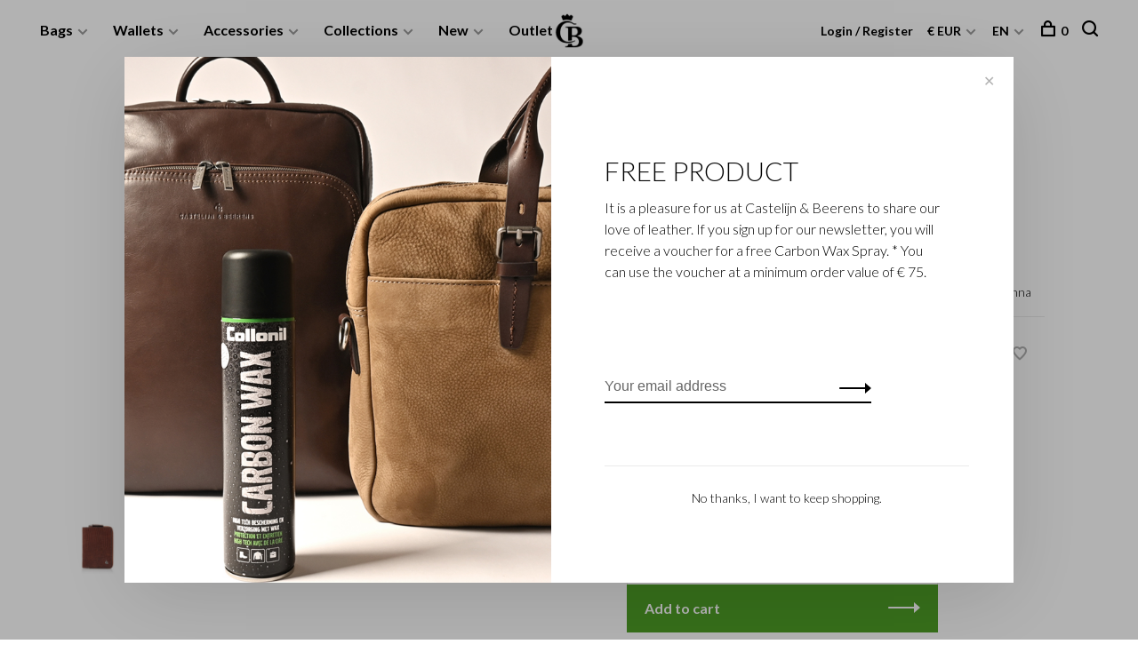

--- FILE ---
content_type: text/html;charset=utf-8
request_url: https://www.castelijnenbeerens.com/en/damesportemonnee-ritsvak-4-pasjes-rfid-cognac.html
body_size: 12901
content:
<!DOCTYPE html>
<html lang="en">
  <head>
    
<!-- Google Tag Manager -->
<script>(function(w,d,s,l,i){w[l]=w[l]||[];w[l].push({'gtm.start':
new Date().getTime(),event:'gtm.js'});var f=d.getElementsByTagName(s)[0],
j=d.createElement(s),dl=l!='dataLayer'?'&l='+l:'';j.async=true;j.src=
'https://www.googletagmanager.com/gtm.js?id='+i+dl;f.parentNode.insertBefore(j,f);
})(window,document,'script','dataLayer','GTM-N6R87FW');</script>
<!-- End Google Tag Manager -->
    
    <meta charset="utf-8"/>
<!-- [START] 'blocks/head.rain' -->
<!--

  (c) 2008-2026 Lightspeed Netherlands B.V.
  http://www.lightspeedhq.com
  Generated: 21-01-2026 @ 11:55:16

-->
<link rel="canonical" href="https://www.castelijnenbeerens.com/en/damesportemonnee-ritsvak-4-pasjes-rfid-cognac.html"/>
<link rel="alternate" href="https://www.castelijnenbeerens.com/en/index.rss" type="application/rss+xml" title="New products"/>
<meta name="robots" content="noodp,noydir"/>
<meta name="google-site-verification" content="5OS2CbxaOBo8yh3jrG5eSDIm3iHI1ghoEdTTAgM8iYk"/>
<meta name="google-site-verification" content="H1tVCitftSycxEB1_bKtIBNTcWUYN9shxsfuW0b8bJ8"/>
<meta name="google-site-verification" content="s7z0ryonwzrsnwbx4j25fgvzniiokl"/>
<meta name="google-site-verification" content="5OS2CbxaOBo8yh3jrG5eSDIm3iHI1ghoEdTTAgM8iYk"/>
<meta property="og:url" content="https://www.castelijnenbeerens.com/en/damesportemonnee-ritsvak-4-pasjes-rfid-cognac.html?source=facebook"/>
<meta property="og:site_name" content="Castelijn &amp; Beerens"/>
<meta property="og:title" content="4 card ladies wallet RFID | cognac"/>
<meta property="og:description" content="4 card ladies wallet RFID | cognac"/>
<meta property="og:image" content="https://cdn.webshopapp.com/shops/281042/files/368709981/donna-4-card-ladies-wallet-rfid-cognac.jpg"/>
<script src="https://facebook.dmwsconnector.nl/shop-assets/281042/capi.js?id=e81ed70617d4905ac5d7fb344bc91990"></script>
<script>
(function(w,d,s,l,i){w[l]=w[l]||[];w[l].push({'gtm.start':
new Date().getTime(),event:'gtm.js'});var f=d.getElementsByTagName(s)[0],
j=d.createElement(s),dl=l!='dataLayer'?'&l='+l:'';j.async=true;j.src=
'https://www.googletagmanager.com/gtm.js?id='+i+dl;f.parentNode.insertBefore(j,f);
})(window,document,'script','dataLayer','GTM-N6R87FW');
</script>
<script src="https://www.googletagmanager.com/gtag/js?id=AW-994266098"></script>
<script>
window.dataLayer = window.dataLayer || [];
    function gtag(){dataLayer.push(arguments);}
    gtag('js', new Date());

    gtag('config', 'AW-994266098');
</script>
<script src="https://www.googletagmanager.com/gtag/js?id=AW-661211865"></script>
<script>
window.dataLayer = window.dataLayer || [];
    function gtag(){dataLayer.push(arguments);}
    gtag('js', new Date());

    gtag('config', 'AW-661211865');
</script>
<!--[if lt IE 9]>
<script src="https://cdn.webshopapp.com/assets/html5shiv.js?2025-02-20"></script>
<![endif]-->
<!-- [END] 'blocks/head.rain' -->
        
        
          <meta property="product:brand" content="Donna">      <meta property="product:availability" content="in stock">      <meta property="product:condition" content="new">
      <meta property="product:price:amount" content="55.00">
      <meta property="product:price:currency" content="EUR">
      <meta property="product:retailer_item_id" content="45 5430 CO">        <title>4 card ladies wallet RFID | cognac - Castelijn &amp; Beerens</title>
    <meta name="description" content="4 card ladies wallet RFID | cognac" />
    <meta name="keywords" content="4 card ladies wallet RFID | cognac" />
    <meta http-equiv="X-UA-Compatible" content="ie=edge">
    <meta name="viewport" content="width=device-width, initial-scale=1.0">
    <meta name="apple-mobile-web-app-capable" content="yes">
    <meta name="apple-mobile-web-app-status-bar-style" content="black">
    <meta name="viewport" content="width=device-width, initial-scale=1, maximum-scale=1, user-scalable=0"/>

    <link rel="shortcut icon" href="https://cdn.webshopapp.com/shops/281042/themes/159734/assets/favicon.ico?20251215123501" type="image/x-icon" />
    <link href='//fonts.googleapis.com/css?family=Lato:400,400i,300,500,600,700,700i,800,900' rel='stylesheet' type='text/css'>
        <link rel="stylesheet" href="https://cdn.webshopapp.com/assets/gui-2-0.css?2025-02-20" />
    <link rel="stylesheet" href="https://cdn.webshopapp.com/assets/gui-responsive-2-0.css?2025-02-20" /> 
    <link rel="stylesheet" href="https://cdn.webshopapp.com/shops/281042/themes/159734/assets/style.css?20251229084549">
    <link rel="stylesheet" href="https://cdn.webshopapp.com/shops/281042/themes/159734/assets/settings.css?20251229084549" />
    <link rel="stylesheet" href="https://cdn.webshopapp.com/shops/281042/themes/159734/assets/cm-custom.css?20251229084549" />
    
    <script src="//ajax.googleapis.com/ajax/libs/jquery/3.0.0/jquery.min.js"></script>
    <script>
      	if( !window.jQuery ) document.write('<script src="https://cdn.webshopapp.com/shops/281042/themes/159734/assets/jquery-3.0.0.min.js?20251229084549"><\/script>');
    </script>
    <script src="//cdn.jsdelivr.net/npm/js-cookie@2/src/js.cookie.min.js"></script>
    
    <script src="https://cdn.webshopapp.com/assets/gui.js?2025-02-20"></script>
    <script src="https://cdn.webshopapp.com/assets/gui-responsive-2-0.js?2025-02-20"></script>
    <script src="https://cdn.webshopapp.com/shops/281042/themes/159734/assets/scripts-min.js?20251229084549"></script>
    
        
        
  </head>
  <body>
    
<!-- Google Tag Manager (noscript) -->
<noscript><iframe src="https://www.googletagmanager.com/ns.html?id=GTM-N6R87FW"
height="0" width="0" style="display:none;visibility:hidden"></iframe></noscript>
<!-- End Google Tag Manager (noscript) -->
    
    <div class="page-content">
      
                                      	      	              	      	      	            
      <script>
      var product_image_size = '880x660x2',
          product_image_thumb = '176x132x2',
          product_in_stock_label = 'In stock',
          product_backorder_label = 'Delivery within 1-2 working days',
      		product_out_of_stock_label = 'Available soon',
          product_multiple_variant_label = 'View all product options',
          show_variant_picker = 0,
          display_variant_picker_on = 'all',
          show_newsletter_promo_popup = 1,
          newsletter_promo_delay = '12000',
          newsletter_promo_hide_until = '7',
      		currency_format = '€',
          number_format = '0,0.00',
      		shop_url = 'https://www.castelijnenbeerens.com/en/',
          shop_id = '281042',
        	readmore = 'Read more',
          search_url = "https://www.castelijnenbeerens.com/en/search/",
          search_empty = 'No products found',
          view_all_results = 'View all results';
    	</script>
			
      

<div class="mobile-nav-overlay"></div>

<header class="site-header site-header-md mega-menu-header stickyHeader">
  
    
  <a href="https://www.castelijnenbeerens.com/en/" class="logo logo-md logo-center">
          <img src="https://cdn.webshopapp.com/shops/281042/themes/159734/v/697520/assets/logo.png?20210518095942" alt="Castelijn &amp; Beerens" class="logo-image">
      <img src="https://cdn.webshopapp.com/shops/281042/themes/159734/assets/logo-white.png?20251215123501" alt="Castelijn &amp; Beerens" class="logo-image logo-image-white">
      </a>

  <nav class="main-nav nav-style">
    <ul>
      
                  	
      	                <li class="menu-item-category-8769757 has-child">
          <a href="https://www.castelijnenbeerens.com/en/bags/">Bags</a>
          <button class="mobile-menu-subopen"><span class="nc-icon-mini arrows-3_small-down"></span></button>                    <ul class="">
                                      		           			<li class="modelTitle"><b>Category</b></li>
            		                <li class="subsubitem">
                  <a class="underline-hover" href="https://www.castelijnenbeerens.com/en/bags/laptop-bags/" title="Laptop Bags">Laptop Bags</a>
                                                    </li>
                                                  		                <li class="subsubitem">
                  <a class="underline-hover" href="https://www.castelijnenbeerens.com/en/bags/backpacks/" title="Backpacks">Backpacks</a>
                                                    </li>
                                                  		                <li class="subsubitem">
                  <a class="underline-hover" href="https://www.castelijnenbeerens.com/en/bags/weekenders/" title="Weekenders">Weekenders</a>
                                                    </li>
                                                  		                <li class="subsubitem">
                  <a class="underline-hover" href="https://www.castelijnenbeerens.com/en/bags/briefcases/" title="Briefcases">Briefcases</a>
                                                    </li>
                                                  		                <li class="subsubitem">
                  <a class="underline-hover" href="https://www.castelijnenbeerens.com/en/bags/ladies-bags/" title="Ladies bags">Ladies bags</a>
                                                    </li>
                                                  		                <li class="subsubitem">
                  <a class="underline-hover" href="https://www.castelijnenbeerens.com/en/bags/laptopsleeves/" title="Laptopsleeves">Laptopsleeves</a>
                                                    </li>
                                                  		                <li class="subsubitem">
                  <a class="underline-hover" href="https://www.castelijnenbeerens.com/en/bags/clutches/" title="Clutches">Clutches</a>
                                                    </li>
                                                  		                <li class="subsubitem">
                  <a class="underline-hover" href="https://www.castelijnenbeerens.com/en/bags/crossbody/" title="Crossbody">Crossbody</a>
                                                    </li>
                                                  		                <li class="subsubitem">
                  <a class="underline-hover" href="https://www.castelijnenbeerens.com/en/bags/sustainable/" title="Sustainable">Sustainable</a>
                                                    </li>
                                                  		                <li class="subsubitem">
                  <a class="underline-hover" href="https://www.castelijnenbeerens.com/en/bags/outlet/" title="Outlet">Outlet</a>
                                                    </li>
                                                  		<li class="subsubitem has-child seriesCategory">
                  <b>Collections</b>
                  <button class="mobile-menu-subopen"><span class="nc-icon-mini arrows-3_small-down"></span></button>                                    <ul class="">
                                          <li class="subsubitem">
                        <a class="underline-hover" href="https://www.castelijnenbeerens.com/en/bags/collections/babette-gesso/" title="Babette Gesso">Babette Gesso</a>
                      </li>
                                          <li class="subsubitem">
                        <a class="underline-hover" href="https://www.castelijnenbeerens.com/en/bags/collections/carisma/" title="Carisma">Carisma</a>
                      </li>
                                          <li class="subsubitem">
                        <a class="underline-hover" href="https://www.castelijnenbeerens.com/en/bags/collections/dama/" title="Dama">Dama</a>
                      </li>
                                          <li class="subsubitem">
                        <a class="underline-hover" href="https://www.castelijnenbeerens.com/en/bags/collections/donna/" title="Donna">Donna</a>
                      </li>
                                          <li class="subsubitem">
                        <a class="underline-hover" href="https://www.castelijnenbeerens.com/en/bags/collections/firenze/" title="Firenze">Firenze</a>
                      </li>
                                          <li class="subsubitem">
                        <a class="underline-hover" href="https://www.castelijnenbeerens.com/en/bags/collections/gaucho/" title="Gaucho">Gaucho</a>
                      </li>
                                          <li class="subsubitem">
                        <a class="underline-hover" href="https://www.castelijnenbeerens.com/en/bags/collections/heritage/" title="Heritage">Heritage</a>
                      </li>
                                          <li class="subsubitem">
                        <a class="underline-hover" href="https://www.castelijnenbeerens.com/en/bags/collections/nappa-x/" title="Nappa X">Nappa X</a>
                      </li>
                                          <li class="subsubitem">
                        <a class="underline-hover" href="https://www.castelijnenbeerens.com/en/bags/collections/nova/" title="Nova">Nova</a>
                      </li>
                                          <li class="subsubitem">
                        <a class="underline-hover" href="https://www.castelijnenbeerens.com/en/bags/collections/onyx/" title="Onyx">Onyx</a>
                      </li>
                                          <li class="subsubitem">
                        <a class="underline-hover" href="https://www.castelijnenbeerens.com/en/bags/collections/renee/" title="Renee">Renee</a>
                      </li>
                                          <li class="subsubitem">
                        <a class="underline-hover" href="https://www.castelijnenbeerens.com/en/bags/collections/rien/" title="Rien">Rien</a>
                      </li>
                                          <li class="subsubitem">
                        <a class="underline-hover" href="https://www.castelijnenbeerens.com/en/bags/collections/specials/" title="Specials">Specials</a>
                      </li>
                                          <li class="subsubitem">
                        <a class="underline-hover" href="https://www.castelijnenbeerens.com/en/bags/collections/veneto/" title="Veneto">Veneto</a>
                      </li>
                                          <li class="subsubitem">
                        <a class="underline-hover" href="https://www.castelijnenbeerens.com/en/bags/collections/verona/" title="Verona">Verona</a>
                      </li>
                                      </ul>
                                  </li>
            	
                                    </ul>
                  </li>
                <li class="menu-item-category-8769808 has-child">
          <a href="https://www.castelijnenbeerens.com/en/wallets/">Wallets</a>
          <button class="mobile-menu-subopen"><span class="nc-icon-mini arrows-3_small-down"></span></button>                    <ul class="">
                                      		           			<li class="modelTitle"><b>Category</b></li>
            		                <li class="subsubitem">
                  <a class="underline-hover" href="https://www.castelijnenbeerens.com/en/wallets/wallets/" title="Wallets">Wallets</a>
                                                    </li>
                                                  		                <li class="subsubitem">
                  <a class="underline-hover" href="https://www.castelijnenbeerens.com/en/wallets/slim-wallets/" title="Slim wallets">Slim wallets</a>
                                                    </li>
                                                  		                <li class="subsubitem">
                  <a class="underline-hover" href="https://www.castelijnenbeerens.com/en/wallets/giftboxes/" title="Giftboxes">Giftboxes</a>
                                                    </li>
                                                  		<li class="subsubitem has-child seriesCategory">
                  <b>Collections</b>
                  <button class="mobile-menu-subopen"><span class="nc-icon-mini arrows-3_small-down"></span></button>                                    <ul class="">
                                          <li class="subsubitem">
                        <a class="underline-hover" href="https://www.castelijnenbeerens.com/en/wallets/collections/canyon/" title=" Canyon"> Canyon</a>
                      </li>
                                          <li class="subsubitem">
                        <a class="underline-hover" href="https://www.castelijnenbeerens.com/en/wallets/collections/donna/" title="Donna">Donna</a>
                      </li>
                                          <li class="subsubitem">
                        <a class="underline-hover" href="https://www.castelijnenbeerens.com/en/wallets/collections/gaucho/" title="Gaucho">Gaucho</a>
                      </li>
                                          <li class="subsubitem">
                        <a class="underline-hover" href="https://www.castelijnenbeerens.com/en/wallets/collections/nevada/" title="Nevada">Nevada</a>
                      </li>
                                          <li class="subsubitem">
                        <a class="underline-hover" href="https://www.castelijnenbeerens.com/en/wallets/collections/rien/" title="Rien">Rien</a>
                      </li>
                                          <li class="subsubitem">
                        <a class="underline-hover" href="https://www.castelijnenbeerens.com/en/wallets/collections/vita/" title="Vita">Vita</a>
                      </li>
                                      </ul>
                                  </li>
            	
                                    </ul>
                  </li>
                <li class="menu-item-category-8705495 has-child">
          <a href="https://www.castelijnenbeerens.com/en/accessories/">Accessories</a>
          <button class="mobile-menu-subopen"><span class="nc-icon-mini arrows-3_small-down"></span></button>                    <ul class="">
                                      		           			<li class="modelTitle"><b>Category</b></li>
            		                <li class="subsubitem">
                  <a class="underline-hover" href="https://www.castelijnenbeerens.com/en/accessories/glasses-case/" title="Glasses Case">Glasses Case</a>
                                                    </li>
                                                  		                <li class="subsubitem">
                  <a class="underline-hover" href="https://www.castelijnenbeerens.com/en/accessories/desk-pad/" title="Desk Pad">Desk Pad</a>
                                                    </li>
                                                  		                <li class="subsubitem">
                  <a class="underline-hover" href="https://www.castelijnenbeerens.com/en/accessories/notebooks/" title="Notebooks">Notebooks</a>
                                                    </li>
                                                  		                <li class="subsubitem">
                  <a class="underline-hover" href="https://www.castelijnenbeerens.com/en/accessories/maintenance/" title="Maintenance">Maintenance</a>
                                                    </li>
                                                  		                <li class="subsubitem">
                  <a class="underline-hover" href="https://www.castelijnenbeerens.com/en/accessories/travel-accessories/" title="Travel Accessories">Travel Accessories</a>
                                                    </li>
                                                  		                <li class="subsubitem">
                  <a class="underline-hover" href="https://www.castelijnenbeerens.com/en/accessories/belts/" title="Belts">Belts</a>
                                                    </li>
                                                  		                <li class="subsubitem">
                  <a class="underline-hover" href="https://www.castelijnenbeerens.com/en/accessories/conference-folders/" title="Conference Folders">Conference Folders</a>
                                                    </li>
                                                  		                <li class="subsubitem">
                  <a class="underline-hover" href="https://www.castelijnenbeerens.com/en/accessories/key-holders/" title="Key Holders">Key Holders</a>
                                                    </li>
                                                  		                <li class="subsubitem">
                  <a class="underline-hover" href="https://www.castelijnenbeerens.com/en/accessories/phone-cases/" title="Phone cases">Phone cases</a>
                                                    </li>
                                                  		                <li class="subsubitem">
                  <a class="underline-hover" href="https://www.castelijnenbeerens.com/en/accessories/washbags/" title="Washbags">Washbags</a>
                                                    </li>
                                                  		                <li class="subsubitem">
                  <a class="underline-hover" href="https://www.castelijnenbeerens.com/en/accessories/keyring/" title="Keyring">Keyring</a>
                                                    </li>
                                                  		                <li class="subsubitem">
                  <a class="underline-hover" href="https://www.castelijnenbeerens.com/en/accessories/c-b-giftcard/" title="C&amp;B Giftcard">C&amp;B Giftcard</a>
                                                    </li>
                                                  		                <li class="subsubitem">
                  <a class="underline-hover" href="https://www.castelijnenbeerens.com/en/accessories/outlet/" title="Outlet">Outlet</a>
                                                    </li>
                                                  		<li class="subsubitem has-child seriesCategory">
                  <b>Collections</b>
                  <button class="mobile-menu-subopen"><span class="nc-icon-mini arrows-3_small-down"></span></button>                                    <ul class="">
                                          <li class="subsubitem">
                        <a class="underline-hover" href="https://www.castelijnenbeerens.com/en/accessories/collections/canyon/" title="Canyon">Canyon</a>
                      </li>
                                          <li class="subsubitem">
                        <a class="underline-hover" href="https://www.castelijnenbeerens.com/en/accessories/collections/gaucho/" title="Gaucho">Gaucho</a>
                      </li>
                                          <li class="subsubitem">
                        <a class="underline-hover" href="https://www.castelijnenbeerens.com/en/accessories/collections/home-office/" title="Home office">Home office</a>
                      </li>
                                          <li class="subsubitem">
                        <a class="underline-hover" href="https://www.castelijnenbeerens.com/en/accessories/collections/nappa-x/" title="Nappa X">Nappa X</a>
                      </li>
                                          <li class="subsubitem">
                        <a class="underline-hover" href="https://www.castelijnenbeerens.com/en/accessories/collections/nova/" title="Nova">Nova</a>
                      </li>
                                          <li class="subsubitem">
                        <a class="underline-hover" href="https://www.castelijnenbeerens.com/en/accessories/collections/onyx/" title="Onyx">Onyx</a>
                      </li>
                                          <li class="subsubitem">
                        <a class="underline-hover" href="https://www.castelijnenbeerens.com/en/accessories/collections/rien/" title="Rien">Rien</a>
                      </li>
                                          <li class="subsubitem">
                        <a class="underline-hover" href="https://www.castelijnenbeerens.com/en/accessories/collections/vita/" title="Vita">Vita</a>
                      </li>
                                          <li class="subsubitem">
                        <a class="underline-hover" href="https://www.castelijnenbeerens.com/en/accessories/collections/verona/" title="Verona">Verona</a>
                      </li>
                                      </ul>
                                  </li>
            	
                                    </ul>
                  </li>
                <li class="menu-item-category-11327819 has-child">
          <a href="https://www.castelijnenbeerens.com/en/collections/">Collections</a>
          <button class="mobile-menu-subopen"><span class="nc-icon-mini arrows-3_small-down"></span></button>                    <ul class="">
                                      		           			<li class="modelTitle"><b>Category</b></li>
            		                <li class="subsubitem">
                  <a class="underline-hover" href="https://www.castelijnenbeerens.com/en/collections/babette/" title="Babette">Babette</a>
                                                    </li>
                                                  		                <li class="subsubitem">
                  <a class="underline-hover" href="https://www.castelijnenbeerens.com/en/collections/canyon/" title="Canyon">Canyon</a>
                                                    </li>
                                                  		                <li class="subsubitem">
                  <a class="underline-hover" href="https://www.castelijnenbeerens.com/en/collections/carisma/" title="Carisma">Carisma</a>
                                                    </li>
                                                  		                <li class="subsubitem">
                  <a class="underline-hover" href="https://www.castelijnenbeerens.com/en/collections/dama/" title="Dama">Dama</a>
                                                    </li>
                                                  		                <li class="subsubitem">
                  <a class="underline-hover" href="https://www.castelijnenbeerens.com/en/collections/donna/" title="Donna">Donna</a>
                                                    </li>
                                                  		                <li class="subsubitem">
                  <a class="underline-hover" href="https://www.castelijnenbeerens.com/en/collections/firenze/" title="Firenze">Firenze</a>
                                                    </li>
                                                  		                <li class="subsubitem">
                  <a class="underline-hover" href="https://www.castelijnenbeerens.com/en/collections/gaucho/" title="Gaucho">Gaucho</a>
                                                    </li>
                                                  		                <li class="subsubitem">
                  <a class="underline-hover" href="https://www.castelijnenbeerens.com/en/collections/heritage/" title="Heritage">Heritage</a>
                                                    </li>
                                                  		                <li class="subsubitem">
                  <a class="underline-hover" href="https://www.castelijnenbeerens.com/en/collections/nappa-x/" title="Nappa X">Nappa X</a>
                                                    </li>
                                                  		                <li class="subsubitem">
                  <a class="underline-hover" href="https://www.castelijnenbeerens.com/en/collections/nevada/" title="Nevada">Nevada</a>
                                                    </li>
                                                  		                <li class="subsubitem">
                  <a class="underline-hover" href="https://www.castelijnenbeerens.com/en/collections/nova/" title="Nova">Nova</a>
                                                    </li>
                                                  		                <li class="subsubitem">
                  <a class="underline-hover" href="https://www.castelijnenbeerens.com/en/collections/onyx/" title="Onyx">Onyx</a>
                                                    </li>
                                                  		                <li class="subsubitem">
                  <a class="underline-hover" href="https://www.castelijnenbeerens.com/en/collections/renee/" title="Renee">Renee</a>
                                                    </li>
                                                  		                <li class="subsubitem">
                  <a class="underline-hover" href="https://www.castelijnenbeerens.com/en/collections/rien/" title="Rien">Rien</a>
                                                    </li>
                                                  		                <li class="subsubitem">
                  <a class="underline-hover" href="https://www.castelijnenbeerens.com/en/collections/veneto/" title="Veneto">Veneto</a>
                                                    </li>
                                                  		                <li class="subsubitem">
                  <a class="underline-hover" href="https://www.castelijnenbeerens.com/en/collections/verona/" title="Verona">Verona</a>
                                                    </li>
                                                  		                <li class="subsubitem">
                  <a class="underline-hover" href="https://www.castelijnenbeerens.com/en/collections/vita/" title="Vita">Vita</a>
                                                    </li>
                                                  		                <li class="subsubitem">
                  <a class="underline-hover" href="https://www.castelijnenbeerens.com/en/collections/home-office/" title="Home Office">Home Office</a>
                                                    </li>
                                                  		                <li class="subsubitem">
                  <a class="underline-hover" href="https://www.castelijnenbeerens.com/en/collections/gift-boxes/" title="Gift Boxes">Gift Boxes</a>
                                                    </li>
                                                  		                <li class="subsubitem">
                  <a class="underline-hover" href="https://www.castelijnenbeerens.com/en/collections/belts/" title="Belts">Belts</a>
                                                    </li>
                                                  		                <li class="subsubitem">
                  <a class="underline-hover" href="https://www.castelijnenbeerens.com/en/collections/specials/" title="Specials">Specials</a>
                                                    </li>
                                                  		                <li class="subsubitem">
                  <a class="underline-hover" href="https://www.castelijnenbeerens.com/en/collections/outlet/" title="Outlet">Outlet</a>
                                                    </li>
                                  </ul>
                  </li>
                <li class="menu-item-category-9391764 has-child">
          <a href="https://www.castelijnenbeerens.com/en/new/">New</a>
          <button class="mobile-menu-subopen"><span class="nc-icon-mini arrows-3_small-down"></span></button>                    <ul class="">
                                      		           			<li class="modelTitle"><b>Category</b></li>
            		                <li class="subsubitem">
                  <a class="underline-hover" href="https://www.castelijnenbeerens.com/en/new/specials/" title="Specials">Specials</a>
                                                    </li>
                                                  		                <li class="subsubitem">
                  <a class="underline-hover" href="https://www.castelijnenbeerens.com/en/new/belts/" title="Belts">Belts</a>
                                                    </li>
                                                  		                <li class="subsubitem">
                  <a class="underline-hover" href="https://www.castelijnenbeerens.com/en/new/heritage-collection/" title="Heritage Collection">Heritage Collection</a>
                                                    </li>
                                                  		                <li class="subsubitem">
                  <a class="underline-hover" href="https://www.castelijnenbeerens.com/en/new/carisma-bags/" title="Carisma Bags">Carisma Bags</a>
                                                    </li>
                                                  		                <li class="subsubitem">
                  <a class="underline-hover" href="https://www.castelijnenbeerens.com/en/new/limited-edition/" title="Limited Edition">Limited Edition</a>
                                                    </li>
                                  </ul>
                  </li>
                <li class="menu-item-category-13355213">
          <a href="https://www.castelijnenbeerens.com/en/outlet/">Outlet</a>
                            </li>
                      
                        	
      	      	              
                                                      
      
      <li class="menu-item-mobile-only m-t-30">
                <a href="#" title="Account" data-featherlight="#loginModal">Login / Register</a>
              </li>
      
            <li class="menu-item-mobile-only menu-item-mobile-inline has-child all-caps">
        <a href="#" title="Currency">
          € EUR
        </a>
        <ul>
                    <li><a href="https://www.castelijnenbeerens.com/en/session/currency/eur/">€ EUR</a></li>
                    <li><a href="https://www.castelijnenbeerens.com/en/session/currency/usd/">$ USD</a></li>
                  </ul>
      </li>
            
                    
<li class="menu-item-mobile-only menu-item-mobile-inline has-child all-caps">
  <a href="#">EN</a>
  <ul>
        <li><a href="https://www.castelijnenbeerens.com/nl/go/product/118267227">NL</a></li>
        <li><a href="https://www.castelijnenbeerens.com/de/go/product/118267227">DE</a></li>
        <li><a href="https://www.castelijnenbeerens.com/en/go/product/118267227">EN</a></li>
        <li><a href="https://www.castelijnenbeerens.com/fr/go/product/118267227">FR</a></li>
      </ul>
</li>
      
    </ul>
  </nav>

  <nav class="secondary-nav nav-style">
    <ul>
      <li class="menu-item-desktop-only menu-item-account">
                <a href="#" title="Account" data-featherlight="#loginModal">Login / Register</a>
              </li>
      
            <li class="menu-item-desktop-only has-child all-caps">
        <a href="#" title="Currency">
          € EUR
        </a>
        <ul>
                    <li><a href="https://www.castelijnenbeerens.com/en/session/currency/eur/">€ EUR</a></li>
                    <li><a href="https://www.castelijnenbeerens.com/en/session/currency/usd/">$ USD</a></li>
                  </ul>
      </li>
            
                    
<li class="menu-item-desktop-only has-child all-caps">
  <a href="#">EN</a>
  <ul>
        <li><a href="https://www.castelijnenbeerens.com/nl/go/product/118267227">NL</a></li>
        <li><a href="https://www.castelijnenbeerens.com/de/go/product/118267227">DE</a></li>
        <li><a href="https://www.castelijnenbeerens.com/en/go/product/118267227">EN</a></li>
        <li><a href="https://www.castelijnenbeerens.com/fr/go/product/118267227">FR</a></li>
      </ul>
</li>
      
            
            
      <li>
        <a href="#" title="Cart" class="cart-trigger"><span class="nc-icon-mini shopping_bag-20"></span>0</a>
      </li>

      <li class="search-trigger-item">
        <a href="#" title="Search" class="search-trigger"><span class="nc-icon-mini ui-1_zoom"></span></a>
      </li>
    </ul>

    <div class="search-header secondary-style">
      <form action="https://www.castelijnenbeerens.com/en/search/" method="get" id="searchForm" class="ajax-enabled">
        <input type="text" name="q" autocomplete="off" value="" placeholder="Search for product">
        <a href="#" class="search-close">Close</a>
        <div class="search-results"></div>
      </form>
    </div>
    
    <a class="burger">
      <span></span>
    </a>
    
  </nav>
</header>
<script>
  /* add brands to menu */
  var brandsUrl = "https://www.castelijnenbeerens.com/en/brands/?format=json";
  var brandsList = "";
  var shopUrl = "https://www.castelijnenbeerens.com/";
  $.get( brandsUrl , function( data ) {
    $.each(data.brands, function( index, brand ) {
      var brandUrl = brand.url;
      var brandTitle = brand.title;
     	brandsList += '<li class="subsubitem"><a href="' + shopUrl + brandUrl +'">'+ brandTitle +'</a></li>' 
    });
  }).done(function(){
    $("#collectionsMenuItem").html(brandsList);
  });
  
</script>      <div itemscope itemtype="http://schema.org/BreadcrumbList">
	<div itemprop="itemListElement" itemscope itemtype="http://schema.org/ListItem">
    <a itemprop="item" href="https://www.castelijnenbeerens.com/en/"><span itemprop="name" content="Home"></span></a>
    <meta itemprop="position" content="1" />
  </div>
    	<div itemprop="itemListElement" itemscope itemtype="http://schema.org/ListItem">
      <a itemprop="item" href="https://www.castelijnenbeerens.com/en/damesportemonnee-ritsvak-4-pasjes-rfid-cognac.html"><span itemprop="name" content="4 card ladies wallet RFID | cognac"></span></a>
      <meta itemprop="position" content="2" />
    </div>
  </div>

<div itemscope itemtype="https://schema.org/Product">
  <meta itemprop="name" content="Donna 4 card ladies wallet RFID | cognac">
  <meta itemprop="brand" content="Donna" />    <meta itemprop="image" content="https://cdn.webshopapp.com/shops/281042/files/368709981/300x250x2/donna-4-card-ladies-wallet-rfid-cognac.jpg" />  
  <meta itemprop="gtin13" content="8712257076463" />  <meta itemprop="mpn" content="45 5430 CO" />  <meta itemprop="sku" content="45 5430 CO" />  <div itemprop="offers" itemscope itemtype="https://schema.org/Offer">
    <meta itemprop="priceCurrency" content="EUR">
    <meta itemprop="price" content="55.00" />
    <meta itemprop="itemCondition" itemtype="https://schema.org/OfferItemCondition" content="https://schema.org/NewCondition"/>
       <meta itemprop="availability" content="https://schema.org/InStock"/>
    <meta itemprop="inventoryLevel" content="1" />
          </div>
</div>
      <div class="cart-sidebar-container">
  <div class="cart-sidebar">
    <button class="cart-sidebar-close" aria-label="Close">✕</button>
    <div class="cart-sidebar-title">
      <h5>Cart</h5>
      <p><span class="item-qty"></span> items</p>
    </div>
    
    <div class="cart-sidebar-body">
        
      <div class="no-cart-products">No products found...</div>
      
    </div>
    
      </div>
</div>      <!-- Login Modal -->
<div class="modal-lighbox login-modal" id="loginModal">
  <div class="row">
    <div class="col-sm-6 m-b-30 login-row p-r-30 sm-p-r-15">
      <h4>Login</h4>
      <p>Enter your email address and password to sign in to your account.</p>
      <form action="https://www.castelijnenbeerens.com/en/account/loginPost/?return=https%3A%2F%2Fwww.castelijnenbeerens.com%2Fen%2Fdamesportemonnee-ritsvak-4-pasjes-rfid-cognac.html" method="post" class="secondary-style">
        <input type="hidden" name="key" value="7cedce98c47d313bc7e9d8267e0f57cd" />
        <div class="form-row">
          <input type="text" name="email" autocomplete="on" placeholder="Email address" class="required" />
        </div>
        <div class="form-row">
          <input type="password" name="password" autocomplete="on" placeholder="Password" class="required" />
        </div>
        <div class="">
          <a class="button button-arrow popup-validation" href="javascript:;" title="Login">Login</a>
        </div>
      </form>
    </div>
    <div class="col-sm-6 m-b-30 p-l-30 sm-p-l-15">
      <h4>Register</h4>
      <p class="register-subtitle">By creating an account with our store, you will be able to move through the checkout process faster, store multiple addresses, view and track your orders in your account, and more.</p>
      <a class="button button-arrow" href="https://www.castelijnenbeerens.com/en/account/register/" title="Create an account">Create an account</a>
    </div>
  </div>
  <div class="text-center forgot-password">
    <a class="forgot-pw" href="https://www.castelijnenbeerens.com/en/account/password/">Forgot your password?</a>
  </div>
</div>      
      <main class="main-content stickyHeaderMainContent">
          
<div class="container">
  <!-- Single product into -->
  <div class="product-intro" data-brand="Donna">
    <div class="row">
      <div class="col-md-6 stick-it-in">
        <div class="product-media">
                    	<div class="product-labels" data-product-id="118267227"></div>
            <style>
  .product-labels {
    position:absolute;
    left:0;
    top:0;
    z-index:100;
  }
  
  .product-element .product-label, .product-media .product-label {
    position: relative;
    top: auto;
    left: auto;
    margin-right: 10px;
  }
</style>
<script>
  async function updateProductLabels() {
    let productLabels = document.querySelectorAll(".product-labels");

    let productIds = [];
    productLabels.forEach((productLabel) => {
    	productIds.push(productLabel.getAttribute('data-product-id'));
    })
    productIds =  [ ...new Set(productIds) ];
    
    if(productIds.length === 0) {
      return;
    }

    let response = await fetch("https://cenb.cmdcbv.app/public/getLabels/281042/en/"+productIds.join(","));
    let labelsByProduct = await response.json();
    
    productLabels.forEach((productLabel) => {
      let productId = productLabel.getAttribute('data-product-id')
      if(typeof labelsByProduct[productId] === 'undefined') {
        return;
      }
      
      productLabel.innerHTML = "";
      
      labelsByProduct[productId].forEach((label) => {
        let labelElement = document.createElement("div");
        labelElement.setAttribute("class", "product-label");
        labelElement.innerText = label.text;
        labelElement.style.border = '1px solid';
        labelElement.style.borderColor = label.borderColor;
        labelElement.style.backgroundColor = label.backgroundColor;
        labelElement.style.color = label.textColor;
        productLabel.append(labelElement);
      });
    });
  }
  
  document.addEventListener("DOMContentLoaded", (event) => {
		updateProductLabels();
  });
</script>                    <div class="product-images enable-zoom">
                        <div class="product-image">
              <a href="https://cdn.webshopapp.com/shops/281042/files/368709981/image.jpg" data-caption="">
                <img src="https://cdn.webshopapp.com/shops/281042/files/368709981/1024x768x2/donna-4-card-ladies-wallet-rfid-cognac.jpg" data-thumb="https://cdn.webshopapp.com/shops/281042/files/368709981/176x132x2/image.jpg" height="768" width="1024">
              </a>
            </div>
                        <div class="product-image">
              <a href="https://cdn.webshopapp.com/shops/281042/files/368709986/image.jpg" data-caption="">
                <img src="https://cdn.webshopapp.com/shops/281042/files/368709986/1024x768x2/donna-4-card-ladies-wallet-rfid-cognac.jpg" data-thumb="https://cdn.webshopapp.com/shops/281042/files/368709986/176x132x2/image.jpg" height="768" width="1024">
              </a>
            </div>
                        <div class="product-image">
              <a href="https://cdn.webshopapp.com/shops/281042/files/368709983/image.jpg" data-caption="">
                <img src="https://cdn.webshopapp.com/shops/281042/files/368709983/1024x768x2/donna-4-card-ladies-wallet-rfid-cognac.jpg" data-thumb="https://cdn.webshopapp.com/shops/281042/files/368709983/176x132x2/image.jpg" height="768" width="1024">
              </a>
            </div>
                        <div class="product-image">
              <a href="https://cdn.webshopapp.com/shops/281042/files/368709990/image.jpg" data-caption="">
                <img src="https://cdn.webshopapp.com/shops/281042/files/368709990/1024x768x2/donna-4-card-ladies-wallet-rfid-cognac.jpg" data-thumb="https://cdn.webshopapp.com/shops/281042/files/368709990/176x132x2/image.jpg" height="768" width="1024">
              </a>
            </div>
                        <div class="product-image">
              <a href="https://cdn.webshopapp.com/shops/281042/files/368709982/image.jpg" data-caption="">
                <img src="https://cdn.webshopapp.com/shops/281042/files/368709982/1024x768x2/donna-4-card-ladies-wallet-rfid-cognac.jpg" data-thumb="https://cdn.webshopapp.com/shops/281042/files/368709982/176x132x2/image.jpg" height="768" width="1024">
              </a>
            </div>
                        <div class="product-image">
              <a href="https://cdn.webshopapp.com/shops/281042/files/368709992/image.jpg" data-caption="">
                <img src="https://cdn.webshopapp.com/shops/281042/files/368709992/1024x768x2/donna-4-card-ladies-wallet-rfid-cognac.jpg" data-thumb="https://cdn.webshopapp.com/shops/281042/files/368709992/176x132x2/image.jpg" height="768" width="1024">
              </a>
            </div>
                                  </div>
          
        </div>
      </div>
      <div class="col-md-6">
        <div class="product-content single-product-content" data-url="https://www.castelijnenbeerens.com/en/damesportemonnee-ritsvak-4-pasjes-rfid-cognac.html">
          
                    <!-- Breadcrumbs -->
          <div class="breadcrumbs">
            <a href="https://www.castelijnenbeerens.com/en/" title="Home">Home</a>
                                              </div>  
                    
          <h1 class="h3 m-b-10">4 card ladies wallet RFID | cognac</h1>
          
          <div class="row product-meta">
            <div class="col-md-6">
              
              <div class="price">      
                  
                <span class="new-price"><span class="price-update" data-price="55">€55,00</span></span>

                                
                 
              </div>
            </div>
            <div class="col-md-6 text-right p-t-10">
                              <div class="brand-name"><a href="https://www.castelijnenbeerens.com/en/brands/donna/">Donna</a></div>
                          </div>
          </div>
          
          <div class="row m-b-20">
            <div class="col-xs-8">
              
                            <div class="stock">
                                <div> In stock</div>
                              </div>
              
                            <div class="ratings">
                                                      <div class="align-bottom">
                    <div class="product-code"><span class="title">Article code</span> 45 5430 CO</div>
                  </div>
                  
              </div>
              
            </div>
            <div class="col-xs-4 text-right">
            
                            <a href="#" data-featherlight="#loginModal" title="Add to wishlist" class="favourites m-r-5" id="addtowishlist">
                <i class="nc-icon-mini health_heartbeat-16"></i>
              </a>
                            
                            
                            
            </div>
          </div>
					<div class="productColors">
  <strong>Colors:</strong>
</div>
<script>
  $(document).ready(function(){
    var quickshopUrl = "https://quickshop.cmdcbv.app/public/281042/en/PRODUCTS?products=118267231,123281427";
    $.get( quickshopUrl, function( data ) {
      $.each(data.products, function( index, product ) {
        var productUrl = product.url;
        var productTitle = product.title;
        if(product.images){
         var productImageUrl = product.images[0].thumb;
        } else {
         var productImageUrl = 'https://cdn.webshopapp.com/shops/281042/themes/159734/assets/placeholder-660x660.png?20251229084549';
        }
        var productDiv = "<a href='" + productUrl + "'><div class='productColorsItem'><img src='" + productImageUrl + "' alt='" + productTitle +"'</div></a>";
        $(".productColors").append(productDiv);
      });
    }).done(function(){
       $(".productColors").append("<div class='clearfix'></div>");
       $(".productColors").show();
    });
  });
</script>          <div class="product-description m-b-80 sm-m-b-60">
            
          </div>
          
                    
                    
                    
          
          <form action="https://www.castelijnenbeerens.com/en/cart/add/236946338/" id="product_configure_form" method="post" class="product_configure_form" data-cart-bulk-url="https://www.castelijnenbeerens.com/en/cart/addBulk/">
            <div class="product_configure_form_wrapper">
              
                                          	                            
                                                                      
                            
                      
                            
                        
                          
                            <div class="input-wrap quantity-selector"><label>Quantity:</label><input type="text" name="quantity" value="1" /><div class="change"><a href="javascript:;" onclick="changeQuantity('add', $(this));" class="up">+</a><a href="javascript:;" onclick="changeQuantity('remove', $(this));" class="down">-</a></div></div><a href="javascript:;" class="button button-block button-arrow button-solid add-to-cart-trigger" title="Add to cart" id="addtocart">Add to cart</a>                          </div>
            
                        
          </form>
            
                  </div>
      </div>
    </div>
  </div>
  
  
    
    
    <!-- Selling points -->
  <div class="selling-points single-product-selling-points">
        <div class="selling-item"><a><span class="nc-icon-mini ui-1_check-bold"></span>INTERNATIONAL SHIPMENT</a></div>
            <div class="selling-item"><a><span class="nc-icon-mini ui-1_check-bold"></span>SHIPMENT WITHIN 1-2 DAYS</a></div>
            <div class="selling-item"><a><span class="nc-icon-mini ui-1_check-bold"></span>FREE RETURN</a></div>
          </div>
    
  <!-- Product share -->
  <div class="share m-b-50 pull-right">
    <span class="share-label">Share this product:</span>
    <ul><li><a href="https://www.facebook.com/sharer/sharer.php?u=https://www.castelijnenbeerens.com/en/damesportemonnee-ritsvak-4-pasjes-rfid-cognac.html" class="social facebook" target="_blank">Facebook</a></li><li><a href="https://twitter.com/home?status=4 card ladies wallet RFID | cognac%20-%20damesportemonnee-ritsvak-4-pasjes-rfid-cognac.html" class="social twitter" target="_blank">Twitter</a></li><li><a href="https://pinterest.com/pin/create/button/?url=https://www.castelijnenbeerens.com/en/damesportemonnee-ritsvak-4-pasjes-rfid-cognac.html&media=https://cdn.webshopapp.com/shops/281042/files/368709981/image.jpg&description=" class="social pinterest" target="_blank">Pinterest</a></li><li><a href="/cdn-cgi/l/email-protection#[base64]">Email</a></li></ul>  </div>
  
  
    <!-- Single product details -->
  <div class="single-product-details">
    
    <!-- Navigation tabs -->
    <ul class="tabs-nav single-product-details-nav">
            <li class="active"><a href="#product-long-description">Description</a></li>
                </ul>

        <!-- Single product details tab -->
    <div class="tabs-element single-product-details-tab active" id="product-long-description">
      <div class="row">
        
                <!-- Product specification row -->
        <div class="col-md-5 col-lg-4">
          <div class="specification-table">
            <table>
                            <tr>
                <td>Collection:</td>
                <td>Donna</td>
              </tr>
                            <tr>
                <td>Creditcard quantity:</td>
                <td>4</td>
              </tr>
                            <tr>
                <td>RFID:</td>
                <td>Yes</td>
              </tr>
                            <tr>
                <td>Dimensions CM (L-W-H):</td>
                <td>8 x 2.5 x 11</td>
              </tr>
                            <tr>
                <td>Weight (in grams):</td>
                <td>950</td>
              </tr>
                          </table>
          </div>
        </div>
                
        <!-- Product details row -->
        <div class="col-md-6 sm-p-l-15 p-l-50">
        	<p>Protective RFID wallet featuring 4 creditcard slots, 1 cash sleeve and extra zip compartment that can be used for coins, receipts and notes. The Donna collection is made from vegetable-tanned and printed Italian cowhide. The old silver metal C&amp;B logo accentuates the luxurious look. Donna small leather goods are equipped with high-tech foil, protecting personal data from being scanned on cards with RFID chip. Availible in black and cognac.</p>
          
                  </div>
        
      </div>
    </div>
    
      </div>
    
  
      
    
  <div class="productBlock">
    <div class="productBlockText rightPadding" id="seriesTextBlock">
      <h2>Donna</h2>
    </div>
    <div class="productBlockImage leftPadding" >
      <img src="https://cdn.webshopapp.com/shops/281042/files/368697921/image.jpg" alt="Donna">
    </div>
    <div class="clearfix"></div>
  </div>
<div class="productBlock minMarginBlock">
  <div class="productBlockImage rightPadding">
    <img src="https://cdn.webshopapp.com/shops/281042/themes/159734/assets/familie.png?20251215123501" alt="FAMILY BUSINESS">
  </div>
  <div class="productBlockText leftPadding">
    <h2>FAMILY BUSINESS</h2>
    <p>Castelijn &amp; Beerens in Waalwijk is a renowned family business that has been designing and manufacturing luxury leather goods since 1945. The company was founded when master leather stitcher, Walter Castelijn, and leather cutter, Marinus Beerens, decided to join forces and make leather goods. Now the third generation – Babette and Martijn Beerens – is at the helm and Castelijn &amp; Beerens enjoys an international reputation. The family tradition of quality and craftsmanship is still paramount. Something that is also reflected in the contemporary collection under the RENEE label, launched in 2012.</p>
  </div>
  <div class="clearfix"></div>
</div>
<div class="productBlock minMarginBlock">
  <div class="productBlockText rightPadding">
    <h2>GUARANTEE</h2>
    <p>Castelijn &amp; Beerens has stood for pure craftsmanship since its establishment in 1945. We check all our leather goods carefully to make absolutely sure they meet the highest quality standards. Should you discover a defect or imperfection in your purchased product within two years, please contact us. If your complaint is justified, we will, in consultation with you, either repair, reimburse or replace the item. Customer satisfaction has been paramount to us for three generations, and not without reason</p>
  </div>
  <div class="productBlockImage leftPadding">
    <img src="https://cdn.webshopapp.com/shops/281042/themes/159734/assets/garantie.png?20251215123501" alt="GUARANTEE">
  </div>
  <div class="clearfix"></div>
</div>
  <script data-cfasync="false" src="/cdn-cgi/scripts/5c5dd728/cloudflare-static/email-decode.min.js"></script><script>
    $(document).ready(function(){
      var brandUrl = "https://www.castelijnenbeerens.com/en/brands/donna/?format=json";
      $.get( brandUrl, function( data ) {
        $("#seriesTextBlock").append(data.collection.content);
      });
    });
  </script>
   <div class="stockNotifyOverlay">
    <div class="stockNotifyPopup">
      <span class="stockNotifyClose">✕</span>
      <span class="clearfix"></span>
      <div class="stockNotifyPopupContent">
        <p>Fill in your details here. You will receive an email when the article is available in our webshop.</p>
        <label>E-mail:</label>
        <input type="email" name="emailaddress">
        <span class="submitStockNotify">Email me when new stock is available</span>
      </div>
    </div>
  </div>
</div>
<script>
  $(document).ready(function(){
    $(".stockNotify").click(function(){
      var notifyId = $(this).attr("data-id");
      $(".stockNotifyOverlay").show();
      $(".stockNotifyOverlay .stockNotifyPopup .submitStockNotify").attr("data-id", notifyId);
    });
    $(".stockNotifyPopup .stockNotifyClose").click(function(){
      $(".stockNotifyOverlay").hide();
      $(".stockNotifyPopup input").val("");
      $(".stockNotifyOverlay .stockNotifyPopup .submitStockNotify").attr("data-id", "");
       if( $(this).parent().find("input").hasClass("notValid")){
          $(this).parent().find("input").removeClass("notValid");
        }
        if($(".stockNotifyPopup .stockNotifyError").length > 0) {
          $(".stockNotifyPopup .stockNotifyError").remove();
        }
      if($(".stockNotifyPopup .stockNotifySuccess").length > 0){
        $(".stockNotifyPopup .stockNotifySuccess").remove();
         $(".stockNotifyPopup .stockNotifyPopupContent").show();
      }
    });
    $(".submitStockNotify").click(function(){
      var dataId = $(this).attr("data-id");
      var email = $(this).parent().find("input").val();
      if(email != "" && validateEmail(email)){
        if( $(this).parent().find("input").hasClass("notValid")){
          $(this).parent().find("input").removeClass("notValid");
        }
        if($(".stockNotifyPopup .stockNotifyError").length > 0) {
          $(".stockNotifyPopup .stockNotifyError").remove();
        }
        stockNotifier(email, dataId);
      } else {
        if($(".stockNotifyPopup .stockNotifyError").length == 0) {
          $(this).parent().find("input").after('<p class="stockNotifyError">Please enter a valid email address</p>');
          $(this).parent().find("input").addClass("notValid");
        }
      }
    });
  });
  function stockNotifier(email, vid){
    var stockNotifyUrl = "https://stocknotifier.cmdcbv.app/public/ls/subscribe/variant/281042/en/" + email + "/" + vid;
    $.post( stockNotifyUrl, function( data ) {
      if(data == "error"){
         if($(".stockNotifyPopup .stockNotifyError").length > 0) {
           $(".stockNotifyError").text('Something went wrong, please try again.');
         } else {
           $(this).parent().find("input").after('<p class="stockNotifyError">Something went wrong, please try again.</p>');
         }
      } else {
       $(".stockNotifyPopup").append('<p class="stockNotifySuccess">We processed your request succesfully. You will receive an email when the article is available in our webshop. </p>');
       $(".stockNotifyPopup .stockNotifyPopupContent").hide();
       if( $(this).parent().find("input").hasClass("notValid")){
          $(this).parent().find("input").removeClass("notValid");
        }
        if($(".stockNotifyPopup .stockNotifyError").length > 0) {
          $(".stockNotifyPopup .stockNotifyError").remove();
        }
      }
    }).fail(function() {
       if($(".stockNotifyPopup .stockNotifyError").length > 0) {
         $(".stockNotifyError").text('Something went wrong, please try again.');
       } else {
         $(this).parent().find("input").after('<p class="stockNotifyError">Something went wrong, please try again.</p>');
       }
    });
  }
   function validateEmail(email) {
    var emailReg = /^([\w-\.]+@([\w-]+\.)+[\w-]{2,4})?$/;
    return emailReg.test( email );
  }
</script>      </main>
			
            	<div class="modal-lighbox promo-modal" id="promoModal">
  <div class="newsletter-promo-wrapper clearfix">
    <div class="newsletter-promo-media">
      <figure style="background-image: url('https://cdn.webshopapp.com/shops/281042/themes/159734/v/2565942/assets/promo-image.png?20250702173045');"></figure>
    </div>
    <div class="newsletter-promo-content">
      <h3>Free Product</h3>
      <p>It is a pleasure for us at Castelijn &amp; Beerens to share our love of leather. If you sign up for our newsletter, you will receive a voucher for a free Carbon Wax Spray. * You can use the voucher at a minimum order value of € 75.</p>
            <form class="newsletter-promo-form secondary-style" action="https://www.castelijnenbeerens.com/en/account/newsletter/" method="post" id="formNewsletterPopup">
        <input type="hidden" name="key" value="7cedce98c47d313bc7e9d8267e0f57cd" />
        <div class="form-row">
          <div class="input-group">
            <input type="text" name="email" value="" placeholder="Your email address">
            <a href="javascript:;" onclick="$('.featherlight-content #formNewsletterPopup').submit(); return false;" title="Subscribe" class="button button-arrow"></a>
          </div>
        </div>
      </form>
      
      <div class="text-center forgot-password">
        <a class="close-promo" href="#">No thanks, I want to keep shopping.</a>
      </div>
    </div>

  </div>
</div>            <footer><div class="container"><div class="footerNavigationMenus"><div class="footermenuAbout"><strong>Castelijn &amp; Beerens</strong><div class="clearfix"></div><ul><li><a href="https://www.castelijnenbeerens.com/en/service/about/" title="About Castelijn &amp; Beerens">
              About Castelijn &amp; Beerens
            </a></li><li><a href="https://www.castelijnenbeerens.com/en/service/80-jaar/" title="History 80 Years">
              History 80 Years
            </a></li><li><a href="https://www.castelijnenbeerens.com/en/service/cb-en-duurzaam-ondernemen/" title="C&amp;B and Sustainability">
              C&amp;B and Sustainability
            </a></li><li><a href="https://www.castelijnenbeerens.com/en/service/giftcard/" title="C&amp;B Giftcard">
              C&amp;B Giftcard
            </a></li><li><a href="https://www.castelijnenbeerens.com/en/service/zakelijke-mogelijkheden/" title="Business opportunities">
              Business opportunities
            </a></li></ul><ul><li><a href="https://www.castelijnenbeerens.com/service/castelijn-beerens-dealers" title="Authorized stores">
              Authorized stores
            </a></li><li><a href="https://www.castelijnenbeerens.com/en/service/acties/" title="Actions">
              Actions
            </a></li><li><a href="https://b2b.castelijnenbeerens.com/" title="Dealerlogin">
              Dealerlogin
            </a></li><li><a href="https://www.castelijnenbeerens.com/en/brands/" title="Collections">
              Collections
            </a></li></ul></div><div class="footermenuService"><strong>Customer service</strong><ul><li><a href="https://www.castelijnenbeerens.com/en/service/" title="Contact">
              Contact
            </a></li><li><a href="https://www.castelijnenbeerens.com/en/service/bestelling/" title="Order">
              Order
            </a></li><li><a href="https://www.castelijnenbeerens.com/en/service/betalen/" title="Payment">
              Payment
            </a></li><li><a href="https://www.castelijnenbeerens.com/en/service/bezorgen/" title="Delivery">
              Delivery
            </a></li><li><a href="https://www.castelijnenbeerens.com/en/service/retouren/" title="Returns">
              Returns
            </a></li><li><a href="https://www.castelijnenbeerens.com/en/service/onderhoud/" title="Maintenance">
              Maintenance
            </a></li><li><a href="https://www.castelijnenbeerens.com/en/service/informatie-per-collectie-en-leersoort/" title=" Collection and leather type">
               Collection and leather type
            </a></li><li><a href="https://www.castelijnenbeerens.com/en/service/materiaal/" title="Material">
              Material
            </a></li><li><a href="https://www.castelijnenbeerens.com/en/service/garantie/" title="Warranty">
              Warranty
            </a></li></ul></div><div class="footermenuSocial"><strong>Social Media</strong><ul><li><a href="https://www.facebook.com/castelijnenbeerens" target="_blank" title="Facebook"><span class="nc-icon-mini social_logo-fb-simple"></span> Facebook</a></li><li><a href="https://www.instagram.com/castelijnenbeerens/" target="_blank" title="Instagram Castelijn &amp; Beerens"><span class="nc-icon-mini social_logo-instagram"></span> Instagram</a></li><li><a href="https://nl.pinterest.com/castelijnenbeerens/" target="_blank" title="Pinterest"><span class="nc-icon-mini social_logo-pinterest"></span> Pinterest</a></li><li><a href="https://www.youtube.com/user/castelijnenbeerens" target="_blank" title="Youtube"><span class="nc-icon-mini social_logo-youtube"></span> Youtube</a></li></ul><div class="clearfix"></div></div><div class="clearfix"></div></div><!-- Selling points --><div class="footerSellingPoints selling-points"><div class="selling-item"><a><span class="nc-icon-mini ui-1_check-bold"></span>INTERNATIONAL SHIPMENT</a></div><div class="selling-item"><a><span class="nc-icon-mini ui-1_check-bold"></span>SHIPMENT WITHIN 1-2 DAYS</a></div><div class="selling-item"><a><span class="nc-icon-mini ui-1_check-bold"></span>FREE RETURN</a></div></div><div class="footer-content"><p>It is a pleasure for us at Castelijn &amp; Beerens to share our love of leather. If you sign up for our newsletter, you will receive a voucher for a free Carbon Wax Spray. * You can use the voucher at a minimum order value of £ 75.</p><form id="formNewsletter" class="newsletter-footer-form secondary-style" action="https://www.castelijnenbeerens.com/en/account/newsletter/" method="post"><input type="hidden" name="key" value="7cedce98c47d313bc7e9d8267e0f57cd" /><div class="form-row"><div class="input-group"><input type="text" name="email" id="formNewsletterEmail" value="" placeholder="Your email address"><a href="javascript:;" onclick="$('#formNewsletter').submit(); return false;" title="Subscribe" class="button button-arrow"></a></div></div></form></div></div><div class="footerBottomMenu"><ul><li><a href="https://www.castelijnenbeerens.com/en/service/general-terms-conditions/" title="Terms and conditions">
            Terms and conditions
          </a>
            |         </li><li><a href="https://www.castelijnenbeerens.com/en/service/privacy-policy/" title="Privacy Policy">
            Privacy Policy
          </a>
            |         </li><li><a href="https://www.castelijnenbeerens.com/en/service/herroepingsrecht/" title="Right of withdrawal">
            Right of withdrawal
          </a></li></ul></div></footer>      <!-- [START] 'blocks/body.rain' -->
<script>
(function () {
  var s = document.createElement('script');
  s.type = 'text/javascript';
  s.async = true;
  s.src = 'https://www.castelijnenbeerens.com/en/services/stats/pageview.js?product=118267227&hash=7290';
  ( document.getElementsByTagName('head')[0] || document.getElementsByTagName('body')[0] ).appendChild(s);
})();
</script>
  
<!-- Global site tag (gtag.js) - Google Analytics -->
<script async src="https://www.googletagmanager.com/gtag/js?id=G-745SLJSNQ3"></script>
<script>
    window.dataLayer = window.dataLayer || [];
    function gtag(){dataLayer.push(arguments);}

        gtag('consent', 'default', {"ad_storage":"denied","ad_user_data":"denied","ad_personalization":"denied","analytics_storage":"denied","region":["AT","BE","BG","CH","GB","HR","CY","CZ","DK","EE","FI","FR","DE","EL","HU","IE","IT","LV","LT","LU","MT","NL","PL","PT","RO","SK","SI","ES","SE","IS","LI","NO","CA-QC"]});
    
    gtag('js', new Date());
    gtag('config', 'G-745SLJSNQ3', {
        'currency': 'EUR',
                'country': 'NL'
    });

        gtag('event', 'view_item', {"items":[{"item_id":"45 5430 CO","item_name":"4 card ladies wallet RFID | cognac","currency":"EUR","item_brand":"Donna","item_variant":"Cognac","price":55,"quantity":1,"item_category":"Wallets","item_category2":"Wallets","item_category3":"Collections","item_category4":"Donna","item_category5":"Donna","item_category6":"Collections"}],"currency":"EUR","value":55});
    </script>
  <script>
    !function(f,b,e,v,n,t,s)
    {if(f.fbq)return;n=f.fbq=function(){n.callMethod?
        n.callMethod.apply(n,arguments):n.queue.push(arguments)};
        if(!f._fbq)f._fbq=n;n.push=n;n.loaded=!0;n.version='2.0';
        n.queue=[];t=b.createElement(e);t.async=!0;
        t.src=v;s=b.getElementsByTagName(e)[0];
        s.parentNode.insertBefore(t,s)}(window, document,'script',
        'https://connect.facebook.net/en_US/fbevents.js');
    $(document).ready(function (){
        fbq('init', '819453315136405');
                fbq('track', 'ViewContent', {"content_ids":["236946338"],"content_name":"Donna 4 card ladies wallet RFID | cognac","currency":"EUR","value":"55.00","content_type":"product","source":false});
                fbq('track', 'PageView', []);
            });
</script>
<noscript>
    <img height="1" width="1" style="display:none" src="https://www.facebook.com/tr?id=819453315136405&ev=PageView&noscript=1"
    /></noscript>
  <!-- Google Tag Manager (noscript) -->
<noscript><iframe src="https://www.googletagmanager.com/ns.html?id=GTM-N6R87FW"
height="0" width="0" style="display:none;visibility:hidden"></iframe></noscript>
<!-- End Google Tag Manager (noscript) -->
 <script>(function (w,d,s,o,f,js,fjs) {w['JS-Widget']=o;w[o] = w[o] || function () { (w[o].q = w[o].q || []).push(arguments) };js = d.createElement(s), fjs = d.getElementsByTagName(s)[0];js.id = o; js.src = f; js.async = 1; fjs.parentNode.insertBefore(js, fjs);}(window, document, 'script', 'mw', 'https://app.wappy.chat/js/whatsapp.js?v='+ +new Date()));mw('init');mw('whatsapp', {hash: 'c79bafd78a3fb2e70468c3f8b866db25', placeholderText: 'Typ een bericht'});</script>
<script>
// VIEWSION.net APPLoader
var d=document;var s=d.createElement('script');s.async=true;s.type="text/javascript";s.src="https://app.viewsion.net/apps/js/c/160b95/apploader.js";d.body.appendChild(s);
</script>
<script>
(function () {
  var s = document.createElement('script');
  s.type = 'text/javascript';
  s.async = true;
  s.src = 'https://servicepoints.sendcloud.sc/shops/lightspeed_v2/embed/281042.js';
  ( document.getElementsByTagName('head')[0] || document.getElementsByTagName('body')[0] ).appendChild(s);
})();
</script>
<script>
(function () {
  var s = document.createElement('script');
  s.type = 'text/javascript';
  s.async = true;
  s.src = 'https://cenb.cmdcbv.app/public/cenb-281042.js';
  ( document.getElementsByTagName('head')[0] || document.getElementsByTagName('body')[0] ).appendChild(s);
})();
</script>
<script>
(function () {
  var s = document.createElement('script');
  s.type = 'text/javascript';
  s.async = true;
  s.src = 'https://shop-finder.cmdcbv.app/public/ls/27/shopfinder.js?shop_id=7005&t=1768960156';
  ( document.getElementsByTagName('head')[0] || document.getElementsByTagName('body')[0] ).appendChild(s);
})();
</script>
<script>
(function () {
  var s = document.createElement('script');
  s.type = 'text/javascript';
  s.async = true;
  s.src = 'https://stocknotifier.cmdcbv.app/public/ls/stocknotifier-281042.js?shop_id=7005&t=1768960156';
  ( document.getElementsByTagName('head')[0] || document.getElementsByTagName('body')[0] ).appendChild(s);
})();
</script>
<!-- [END] 'blocks/body.rain' -->
      
    </div>
    
    <link rel="stylesheet" href="https://cdn.webshopapp.com/shops/281042/themes/159734/assets/custom.css?20251229084549" />
    <script src="https://cdn.webshopapp.com/shops/281042/themes/159734/assets/app.js?20251229084549"></script>
    <script src="https://cdn.webshopapp.com/shops/281042/themes/159734/assets/labelsize.js?20251229084549"></script>
    
        
        	
<!-- Facebook Pixel Code -->
<script>
!function(f,b,e,v,n,t,s){if(f.fbq)return;n=f.fbq=function(){n.callMethod?
n.callMethod.apply(n,arguments):n.queue.push(arguments)};if(!f._fbq)f._fbq=n;
n.push=n;n.loaded=!0;n.version='2.0';n.queue=[];t=b.createElement(e);t.async=!0;
t.src=v;s=b.getElementsByTagName(e)[0];s.parentNode.insertBefore(t,s)}(window,
document,'script','https://connect.facebook.net/en_US/fbevents.js');
                         
fbq('init', '819453315136405');
  
fbq('track', 'PageView');
  fbq('track', 'ViewContent', { 
    content_type: 'product',
    content_ids: ['118267227'],
    value: '55', 
    currency: 'EUR'
  });   
  
  
  
  
  
  $('#addtocart').click(function() {
    fbq('track', 'AddToCart', {
      content_name: 'Donna 4 card ladies wallet RFID | cognac Cognac', 
      content_category: '',
      content_ids: ['118267227'],
      content_type: 'product',
      value: 55,
      currency: 'EUR' 
    });  
  });
  $('#addtowishlist').click(function() {
    fbq('track', 'AddToWishlist', {
      content_name: 'Donna 4 card ladies wallet RFID | cognac Cognac', 
      content_category: '',
      content_ids: ['118267227'],
      content_type: 'product',
      value: 55,
      currency: 'EUR' 
    });  
  });
    
</script>
<noscript><img height="1" width="1" style="display:none"
src="https://www.facebook.com/tr?id=819453315136405&ev=PageView&noscript=1"
/></noscript>
<!-- DO NOT MODIFY -->
<!-- End Facebook Pixel Code -->        </body>
</html>

--- FILE ---
content_type: application/javascript
request_url: https://cdn.webshopapp.com/shops/281042/themes/159734/assets/labelsize.js?20251229084549
body_size: -101
content:
function updateLabelHeight() {
    const rows = {};
    document.querySelectorAll(".product-element").forEach(function(element) {
        const line = Math.round(element.getBoundingClientRect().y);
      if(typeof rows[line] === "undefined") {
        rows[line] = [];
      }
      rows[line].push(element);
    });

    for (const [key, itemsInRow] of Object.entries(rows)) {
        let maxLabelHeight = 0
        itemsInRow.forEach(function(item){
            let height = item.querySelector(".product-labels").offsetHeight;
            if(height > maxLabelHeight) {
                maxLabelHeight =height
            }
        });

        itemsInRow.forEach(function(item){
            item.querySelector(".product-image-wrapper").style.paddingTop = (maxLabelHeight+5)+"px";
        });
    }
}

document.addEventListener("DOMContentLoaded", (event) => {
	updateLabelHeight();
});

window.addEventListener("resize", (event) => {
	updateLabelHeight();
});

--- FILE ---
content_type: text/javascript;charset=utf-8
request_url: https://www.castelijnenbeerens.com/en/services/stats/pageview.js?product=118267227&hash=7290
body_size: -435
content:
// SEOshop 21-01-2026 11:55:18